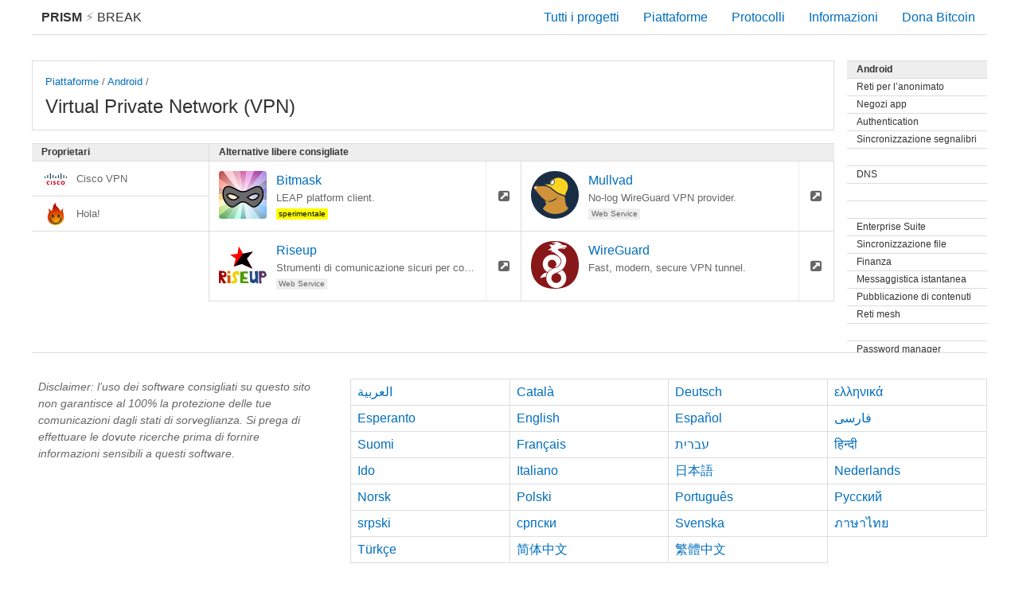

--- FILE ---
content_type: text/html; charset=utf-8
request_url: https://prism-break.org/it/subcategories/android-vpn/
body_size: 9507
content:
<!DOCTYPE html><html lang="it"><head><meta charset="utf-8"><title>Virtual Private Network (VPN) - Android - PRISM Break</title><meta name="viewport" content="width=device-width, initial-scale=1.0"><meta name="description" content="Liberati dai programmi globali di sorveglianza sui dati come PRISM, XKeyscore e Tempora. Evita lo spionaggio dei governi criptando le tue comunicazioni e mettendo fine alla dipendenza dai servizi proprietari."><meta name="referrer" content="no-referrer"><meta name="author" content="Peng Zhong"><link rel="stylesheet" href="../../../assets/css/screen.css"><link rel="apple-touch-icon-precomposed" sizes="144x144" href="../../../assets/icons/apple-touch-icon-144-precomposed.png"><link rel="apple-touch-icon-precomposed" sizes="114x114" href="../../../assets/icons/apple-touch-icon-114-precomposed.png"><link rel="apple-touch-icon-precomposed" sizes="72x72" href="../../../assets/icons/apple-touch-icon-72-precomposed.png"><link rel="apple-touch-icon-precomposed" href="../../../assets/icons/apple-touch-icon-57-precomposed.png"><link rel="shortcut icon" href="../../../assets/icons/favicon.png"><link rel="icon" href="../../../assets/icons/favicon.png"></head><body class="it subcategories show"><div id="header"><a id="brand" href="../../"><strong>PRISM</strong><span class="lightning"> &#9889; </span>Break </a><div class="menu"><div class="nav nav-all"><a href="../../all/">Tutti i progetti</a></div><div class="nav nav-platforms"><a href="../../">Piattaforme</a></div><div class="nav nav-protocols"><a href="../../protocols/">Protocolli</a></div><div class="nav nav-about"><a href="../../about/">Informazioni</a></div><div class="nav nav-donate"><a id="donate" href="bitcoin:1NAfx5GEZHR8t69LjxTeShPP4XXaxeUqQw">Dona Bitcoin</a></div></div></div><div id="container"><div class="content-main"><div class="card text max"><div class="btn-rectangle"><div class="small"><a href="../../">Piattaforme</a> / <a href="../../categories/android">Android</a> / </div><div class="title">Virtual Private Network (VPN)</div></div></div><div class="area"><div class="sections"><div class="division"><div class="section free"><div class="pipe positive">Alternative libere consigliate<i class="fa fa-check"></i></div><div class="card"><a class="btn-rectangle" href="../../projects/bitmask" title="LEAP platform client."><img class="card-logo" src="../../../assets/logos/bitmask.svg" alt="bitmask.svg"/><div class="title">Bitmask</div><div class="small">LEAP platform client.</div><div class="tags"><div class="tag yellow">sperimentale</div></div></a><a class="btn-square" href="https://bitmask.net"><i class="fa fa-external-link-square"></i></a></div><div class="card"><a class="btn-rectangle" href="../../projects/mullvad" title="No-log WireGuard VPN provider."><img class="card-logo" src="../../../assets/logos/mullvad.svg" alt="mullvad.svg"/><div class="title">Mullvad</div><div class="small">No-log WireGuard VPN provider.</div><div class="tags"><div class="tag">Web Service</div></div></a><a class="btn-square" href="https://mullvad.net"><i class="fa fa-external-link-square"></i></a></div><div class="card"><a class="btn-rectangle" href="../../projects/riseup" title="Strumenti di comunicazione sicuri per coloro che desiderano una societè più libera."><img class="card-logo" src="../../../assets/logos/riseup.svg" alt="riseup.svg"/><div class="title">Riseup</div><div class="small">Strumenti di comunicazione sicuri per coloro che desiderano una societè più libera.</div><div class="tags"><div class="tag">Web Service</div></div></a><a class="btn-square" href="https://riseup.net/en"><i class="fa fa-external-link-square"></i></a></div><div class="card"><a class="btn-rectangle" href="../../projects/wireguard" title="Fast, modern, secure VPN tunnel."><img class="card-logo" src="../../../assets/logos/wireguard.svg" alt="wireguard.svg"/><div class="title">WireGuard</div><div class="small">Fast, modern, secure VPN tunnel.</div><div class="tags"></div></a><a class="btn-square" href="https://www.wireguard.com"><i class="fa fa-external-link-square"></i></a></div><div class="filler-columns-two"></div></div></div><div class="section prop"><div class="pipe negative">Proprietari<i class="fa fa-times"></i></div><div class="bar negative"><div class="label"><img class="logo" src="../../../assets/logos/cisco.svg" alt="cisco.svg">Cisco VPN</div></div><div class="bar negative"><div class="label"><img class="logo" src="../../../assets/logos/hola.svg" alt="hola.svg">Hola!</div></div><div class="filler-columns-two"></div></div></div></div></div><div class="content-side"><div class="section"><a class="pipe" href="../../categories/android">Android </a><a class="pipe subtle" href="../../subcategories/android-anonymizing-networks">Reti per l’anonimato</a><a class="pipe subtle" href="../../subcategories/android-app-store">Negozi app</a><a class="pipe subtle" href="../../subcategories/android-authentication">Authentication</a><a class="pipe subtle" href="../../subcategories/android-bookmark-sync">Sincronizzazione segnalibri</a><a class="pipe subtle" href="../../subcategories/android-collaboration"></a><a class="pipe subtle" href="../../subcategories/android-dns">DNS</a><a class="pipe subtle" href="../../subcategories/android-email"></a><a class="pipe subtle" href="../../subcategories/android-email-addons"></a><a class="pipe subtle" href="../../subcategories/android-enterprise-suite">Enterprise Suite</a><a class="pipe subtle" href="../../subcategories/android-file-storage-sync">Sincronizzazione file</a><a class="pipe subtle" href="../../subcategories/android-finance">Finanza</a><a class="pipe subtle" href="../../subcategories/android-instant-messaging">Messaggistica istantanea</a><a class="pipe subtle" href="../../subcategories/android-media-publishing">Pubblicazione di contenuti</a><a class="pipe subtle" href="../../subcategories/android-mesh-networks">Reti mesh</a><a class="pipe subtle" href="../../subcategories/android-news"></a><a class="pipe subtle" href="../../subcategories/android-password-managers">Password manager</a><a class="pipe subtle" href="../../subcategories/android-productivity">Produttività</a><a class="pipe subtle" href="../../subcategories/android-social-networks">Social network</a><a class="pipe subtle" href="../../subcategories/android-video-voice">Video e voce</a><div class="pipe subtle active">Virtual Private Network (VPN)</div><a class="pipe subtle" href="../../subcategories/android-web-browser-addons">Componenti aggiuntivi per browser internet</a><a class="pipe subtle" href="../../subcategories/android-web-browsers">Browser web</a><a class="pipe subtle" href="../../subcategories/android-web-search">Motori di ricerca</a><a class="pipe subtle" href="../../subcategories/android-world-maps">Mappe mondiali</a></div></div></div><div id="footer"><div class="content-side"><div class="text-block"><p class="disclaimer">Disclaimer: l’uso dei software consigliati su questo sito non garantisce al 100% la protezione delle tue comunicazioni dagli stati di sorveglianza. Si prega di effettuare le dovute ricerche prima di fornire informazioni sensibili a questi software.</p></div></div><div class="content-main"><ul class="languages"><li><a href="../../../ar/subcategories/android-vpn/">العربية</a></li><li><a href="../../../ca/subcategories/android-vpn/">Català</a></li><li><a href="../../../de/subcategories/android-vpn/">Deutsch</a></li><li><a href="../../../el/subcategories/android-vpn/">ελληνικά</a></li><li><a href="../../../eo/subcategories/android-vpn/">Esperanto</a></li><li><a href="../../../en/subcategories/android-vpn/">English</a></li><li><a href="../../../es/subcategories/android-vpn/">Español</a></li><li><a href="../../../fa/subcategories/android-vpn/">فارسی</a></li><li><a href="../../../fi/subcategories/android-vpn/">Suomi</a></li><li><a href="../../../fr/subcategories/android-vpn/">Français</a></li><li><a href="../../../he/subcategories/android-vpn/">עברית</a></li><li><a href="../../../hi/subcategories/android-vpn/">हिन्दी</a></li><li><a href="../../../io/subcategories/android-vpn/">Ido</a></li><li><a href="../../../it/subcategories/android-vpn/">Italiano</a></li><li><a href="../../../ja/subcategories/android-vpn/">日本語</a></li><li><a href="../../../nl/subcategories/android-vpn/">Nederlands</a></li><li><a href="../../../no/subcategories/android-vpn/">Norsk</a></li><li><a href="../../../pl/subcategories/android-vpn/">Polski</a></li><li><a href="../../../pt/subcategories/android-vpn/">Português</a></li><li><a href="../../../ru/subcategories/android-vpn/">Русский</a></li><li><a href="../../../sr/subcategories/android-vpn/">srpski</a></li><li><a href="../../../sr-Cyrl/subcategories/android-vpn/">српски</a></li><li><a href="../../../sv/subcategories/android-vpn/">Svenska</a></li><li><a href="../../../th/subcategories/android-vpn/">ภาษาไทย</a></li><li><a href="../../../tr/subcategories/android-vpn/">Türkçe</a></li><li><a href="../../../zh-CN/subcategories/android-vpn/">简体中文</a></li><li><a href="../../../zh-TW/subcategories/android-vpn/">繁體中文</a></li></ul></div><ul class="nav"><li><a href="https://gitlab.com/prism-break/prism-break/issues">Contribuisci</a></li><li><a href="https://gitlab.com/prism-break/prism-break/blob/master/COPYING.md">Licenza</a></li><li><a href="https://gitlab.com/prism-break/prism-break">Codice sorgente</a></li><li><a href="https://gitlab.com/prism-break/prism-break/commits/master">Aggiornato il: 2024-12-19</a></li><li class="copyright">© <a href="https://nylira.com">Peng Zhong </a>2024</li></ul></div></body></html>

--- FILE ---
content_type: image/svg+xml
request_url: https://prism-break.org/assets/logos/wireguard.svg
body_size: 3281
content:
<svg height="300.00378" viewBox="0 0 300.00378 300.00377" width="300.00378" xmlns="http://www.w3.org/2000/svg"><g fill="#88171a"><path d="m299.74526 145.56189s6.9396-145.55999791-153.04-145.55999791c-141.4800011 0-145.90000106 139.62999791-145.90000106 139.62999791s-20.81099994 160.37 149.16000106 160.37c163.02 0 149.78-154.44 149.78-154.44zm-197.8-50.862998c30.017-18.364 68.366-7.1401 82.735 20.475998 2.7233 5.2338 3.0694 13.291 1.3447 18.782-5.9546 18.956-20.014 29.587-39.312 34.103 5.6892-4.8707 10.218-10.394 11.659-18.025a26.402 26.402 0 0 0 -4.5425-20.956 26.76 26.76 0 0 0 -30.811-9.3892c-11.881 4.5111-18.389 15.354-17.216 28.683 1.0898 12.381 10.484 20.405 28.061 23.453-2.627 1.3904-4.6503 2.4144-6.6299 3.5172a63.918 63.918 0 0 0 -20.544 17.868c-1.7839 2.4084-3.0104 2.6024-5.727.94116-35.338001-21.61-37.609001-75.844.98226-99.452998zm-26.449001 133.529998c-5.6769 1.441-11.178 3.5742-16.981 5.4775 2.8385-19.151 25.265-36.788 44.230001-34.776a48.881 48.881 0 0 0 -9.242001 25.893c-6.302 1.1606-12.241 1.9414-18.007 3.405zm120.790001-186.979998c5.6099.20612 11.23.12091 16.844.25378a29.052 29.052 0 0 1 4.1674.58069 40.607 40.607 0 0 1 -4.2357 5.4332c-2.007 1.8701-4.2745 3.6986-7.1661.856-.6955-.68372-2.3386-.52679-3.5487-.54272-5.5823-.07336-11.172-.25177-16.746-.04132a104.04 104.04 0 0 0 -14.425 1.473c-.89368.16046-2.2299 3.1315-1.8191 4.227.9693 2.5853 2.3833 5.4363 4.4779 7.0898 7.7403 6.11 15.972 11.596 23.748 17.664 7.556 5.8966 14.589 12.358 18.875 21.253 5.5843 11.589998 5.747 23.742998 3.3388 35.949998-4.0203 20.378-14.333 37.261-31.032 49.524-6.7288 4.941-15.06 7.7451-22.767 11.295-6.778 3.1225-13.755 5.8115-20.549 8.9008-12.249 5.5695-19.133 18.865-17.108 32.688 1.8585 12.685 12.987 23.271 25.735 25.456 15.292 2.6216 31.071-7.3163 34.812-22.86 4.2067-17.478-5.2898-33.083-23.065-37.813-.78271-.20831-1.5684-.40552-3.2012-.8269 4.7549-2.1245 8.8614-3.6381 12.653-5.7244q9.9213-5.4594 19.481-11.562c1.8742-1.199 2.8868-1.1996 4.4852.18225 12.225 10.57 19.518 23.718 21.563 39.839 3.3845 26.684-9.2471 51.198-33.072 63.762-36.86 19.439-81.965-2.6864-90.106001-43.552-6.9738-35.003 17.730001-66.754 47.462001-72.884 12.787-2.6364 24.48-7.9596 33.57-17.807 5.8652-6.3541 8.7084-11.806 9.6772-14.266a39.565 39.565 0 0 0 2.7211-14.469 33.867 33.867 0 0 0 -2.9654-12.398c-3.104-7.075-14.995-18.329998-17.939-20.703998l-28-21.921c-.98761-.81256-2.0994-.75366-4.5079-.59045-2.8611.19391-10.175.59888-13.331-.22815 2.553-1.9321 9.5132-4.7451 12.502-7.007-9.0734-6.1297-19.43-3.9158-28.941-5.7461 2.1992-4.0959 13.081-10.39 19.27-11.091a91.533 91.533 0 0 0 -1.6876-10.281c-.37781-1.3917-1.9312-2.7408-3.2864-3.5355-3.286-1.9267-6.7694-3.5167-10.549-5.4327a21.936 21.936 0 0 1 11.332-3.5055 42.316 42.316 0 0 1 11.348 1.1056c6.7422 1.5405 12.124.53491 17.488-4.048-4.222-1.7002-8.4435-3.2535-12.538-5.0907a123.04 123.04 0 0 1 -11.779-6.1582999c10.622 1.4754999 20.896 5.4584999 31.757 4.0033999q.1387-.74048.27728-1.4809c-8.1194-1.8898999-16.239-3.7797999-25.229-5.8723999 15.04-1.3769 29.042-1.604 42.301 4.8540999 3.731 1.8173 7.6348 3.3215 11.211 5.3972 1.7443 1.0124 2.9186 3.0078 4.3496 4.5594 1.1366 1.2325 2.0495 2.8837 3.446 3.6264 5.3 2.8184 11.134 2.9291 17.078 2.7879.0444-.67694.0861-1.3114.1308-1.9933 5.9821 1.8693 12.715 8.7679 12.704 13.806-9.6911 0-19.374-.037-29.056.05389-1.0348.0097-2.0626.76563-3.0936 1.1754.97986.57067 1.9428 1.5994 2.9423 1.6362z"/><path d="m183.78526 26.907892a1.4806 1.4806 0 0 0 -.18927 2.3686 2.2326 2.2326 0 0 0 3.0724.8219c.9328-.47052 1.8478-.97137 2.975-1.5665-.9079-.775-1.6362-1.4148-2.3857-2.0324-1.318-1.086-2.411-.40386-3.4724.40833z"/></g></svg>

--- FILE ---
content_type: image/svg+xml
request_url: https://prism-break.org/assets/logos/cisco.svg
body_size: 2035
content:
<svg fill="#c4122e" height="72" width="72" xmlns="http://www.w3.org/2000/svg" xmlns:xlink="http://www.w3.org/1999/xlink"><path d="m23.521 42.24075h-3.157v12.511h3.157z" fill="#c4122e" stroke-width=".096737"/><use height="100%" transform="translate(32.9532)" width="100%" xlink:href="#a"/><path id="a" d="m16.0236 45.82575c-.127-.066-1.142-.668-2.652-.668-2.045 0-3.46 1.421-3.46 3.337 0 1.859 1.356 3.34 3.46 3.34 1.484 0 2.516-.589 2.652-.664v3.358c-.392.111-1.469.445-2.879.445-3.549 0-6.662-2.448-6.662-6.479 0-3.736 2.82-6.476 6.662-6.476 1.486 0 2.582.361 2.879.449z"/><path d="m58.9084 45.20465c-1.873 0-3.264 1.474-3.264 3.29 0 1.82 1.391 3.293 3.264 3.293 1.871 0 3.266-1.473 3.266-3.293 0-1.816-1.395-3.29-3.266-3.29m6.611 3.29c0 3.579-2.763 6.479-6.611 6.479s-6.607-2.9-6.607-6.479c0-3.573 2.759-6.476 6.607-6.476s6.611 2.903 6.611 6.476"/><path d="m35.4934 45.08455c-.047-.015-1.376-.382-2.468-.382-1.265 0-1.953.424-1.953 1.025 0 .762.928 1.028 1.447 1.192l.871.277c2.049.652 2.983 2.055 2.983 3.579 0 3.143-2.764 4.199-5.18 4.199-1.679 0-3.252-.309-3.407-.342v-2.879c.278.07 1.602.465 2.981.465 1.571 0 2.293-.459 2.293-1.168 0-.634-.625-1-1.408-1.246-.191-.064-.478-.154-.674-.218-1.758-.556-3.224-1.589-3.224-3.66 0-2.34 1.752-3.911 4.662-3.911 1.537 0 2.983.373 3.077.398z"/><g id="b" fill="#15495d" transform="translate(0 16.99585)"><path d="m3.135 11.7996c0-.862-.704-1.561-1.567-1.561s-1.568.699-1.568 1.561v3.284c0 .867.705 1.567 1.568 1.567s1.567-.7 1.567-1.567z"/><path d="m11.7443 7.4891c0-.862-.704-1.563-1.567-1.563-.864 0-1.568.701-1.568 1.563v7.595c0 .867.704 1.566 1.568 1.566.863 0 1.567-.699 1.567-1.566z"/><path d="m20.3537 1.5916c0-.862-.704-1.562-1.567-1.562-.864 0-1.568.7-1.568 1.562v16.613c0 .867.704 1.567 1.568 1.567.863 0 1.567-.7 1.567-1.567z"/><path d="m28.9631 7.4891c0-.862-.704-1.563-1.567-1.563-.864 0-1.568.701-1.568 1.563v7.595c0 .867.704 1.566 1.568 1.566.863 0 1.567-.699 1.567-1.566z"/><path d="m37.5627 11.7996c0-.862-.699-1.561-1.558-1.561-.863 0-1.567.699-1.567 1.561v3.284c0 .867.704 1.567 1.567 1.567.859 0 1.558-.7 1.558-1.567z"/></g><use height="100%" transform="translate(34.4317)" width="100%" xlink:href="#b"/><path d="m70.1936 53.10405v.196h-.558v1.451h-.229v-1.451h-.561v-.196z"/><path d="m70.3107 53.10405h.359l.493 1.351h.008l.477-1.351h.352v1.647h-.235v-1.35h-.008l-.5 1.35h-.217l-.488-1.35h-.011v1.35h-.23z"/></svg>

--- FILE ---
content_type: image/svg+xml
request_url: https://prism-break.org/assets/logos/hola.svg
body_size: 995
content:
<svg height="42.701641" viewBox="0 0 42.701641 42.701642" width="42.701641" xmlns="http://www.w3.org/2000/svg" xmlns:xlink="http://www.w3.org/1999/xlink"><radialGradient id="a" cx="-557.59998" cy="1721.41" gradientTransform="matrix(.88 0 0 -.88 515.08431 1552.34)" gradientUnits="userSpaceOnUse" r="46.5"><stop offset=".05" stop-color="#efac00"/><stop offset=".17" stop-color="#eb9100"/><stop offset=".4" stop-color="#e15600"/><stop offset=".63" stop-color="#c82400"/><stop offset=".72" stop-color="#b91200"/><stop offset=".81" stop-color="#ae0500"/><stop offset=".9" stop-color="#a00"/></radialGradient><path d="m36.944315 27.29a33.18 33.18 0 0 0 -1.8-10.6c-.9-2.6.9-5.7.9-5.7s-.9.1-2.8 1.8a6.52 6.52 0 0 0 -2 4.2c-2.4-5.5-7.2-9.1000002-9-11.5000002s-.49-5.48999995-.49-5.48999995c-3.6 1.59999995-5.4 5.39999995-6 9.99999995a8.23 8.23 0 0 1 -3.5 6.3000002c-.5-4.3-5.4-5.3-5.4-5.3 1 .3 2.8 5.2.9 8.9a17.15 17.15 0 0 0 -2 7.5c0 8.4 5.4 15.29 15.49 15.29a15.11 15.11 0 0 0 15.7-15.4z" fill="url(#a)"/><g fill="#333"><ellipse cx="26.844315" cy="25.389997" rx="2.2" ry="3.1"/><ellipse cx="15.754315" cy="25.389997" rx="2.2" ry="3.1"/><path d="m21.244315 40.38a11.37 11.37 0 0 1 -11.49-11.19 1 1 0 0 1 1-1 .94.94 0 0 1 1 1 9.45 9.45 0 0 0 9.5 9.3 9.39 9.39 0 0 0 9.5-9.3 1 1 0 0 1 1-1 .94.94 0 0 1 1 1 11.31 11.31 0 0 1 -11.51 11.19z"/></g></svg>

--- FILE ---
content_type: image/svg+xml
request_url: https://prism-break.org/assets/logos/mullvad.svg
body_size: 2228
content:
<svg height="250" viewBox="73.7 73.7 249.99999 249.99999" width="250" xmlns="http://www.w3.org/2000/svg"><g transform="matrix(.98970705 0 0 .98970705 .75859 .75859)"><g clip-rule="evenodd" fill-rule="evenodd"><path d="m73.7 200c0 69.8 56.6 126.3 126.3 126.3s126.3-56.5 126.3-126.3-56.5-126.3-126.3-126.3-126.3 56.5-126.3 126.3z" fill="#192e45"/><path d="m90.6 184.9 9.6-13.4c0 .1-.6 19.3-.6 19.3l2.7-14.5c8 16.2 27.6 38.6 45.5 50.6 1.9 1.3 3.5 2.7 4.6 4.1 2.3.9 4.6 1.4 6.9 1.8 1.2.2 2.5.3 3.7.4s2.5.1 3.7.1 2.4-.1 3.6-.2 2.4-.3 3.6-.5 2.4-.4 3.5-.8c1.2-.3 2.3-.6 3.5-1 1.1-.3 2.3-.8 3.4-1.2 1.1-.5 2.2-.9 3.3-1.5s2.2-1.1 3.2-1.7c1.1-.5 2.1-1.2 3.2-1.8s2.1-1.3 3.2-1.9 2.1-1.3 3.1-1.9c1-.7 2.1-1.3 3.1-2s2.1-1.3 3.2-2l1-.6.5.3 7.2 4.8-7.3-1.9c-.7.8-1.4 1.6-2.2 2.4-.9.9-1.9 1.8-2.8 2.7-1 .8-2 1.7-3.1 2.4-1.1.8-2.1 1.5-3.3 2.2-2.2 1.4-4.6 2.6-7.1 3.6-1.2.5-2.5 1-3.7 1.4-1.3.4-2.5.8-3.8 1.1s-2.6.6-3.9.8-2.6.3-3.9.5c-2.6.1-5.3.1-7.9-.3-1.3-.2-2.6-.4-3.9-.7s-2.5-.7-3.7-1.1c-2.1-.8-4.2-1.8-6.1-3 0 0-6.9 1-4.1 6.2s7 4.7 5 10.8c-1.4 3.3-3.4 6.5-5.6 9.5-4.6 6.2-11.8 11.7-11.1 15 32.7 40.3 106.4 34.7 134.4-1.3-.4-5.2-8.6-7.7-14.3-20.4 1.6.5 4 1.2 4 1.1s-6.8-11.1-7.1-12.2l4.4.3s-5.8-7.2-6-7.9l5.9-.8s-7.4-8.5-7.5-9.2l7.5 1.2-8.2-9.9h3.9l-4.6-6.7c-.8-.3-1.6-.5-2.4-.7-1-.3-2-.6-3-.9-11.2-3.5-21.8-6.7-32-13.1-14.3-8.9-27.1-19.8-36.7-28.3l-19.3-9.4c-18.5-1.4-35.9-.9-46.5 1.2l6.8-11.6-10.4 12.5c-.7-.2-.9-.6-.9-.6l.7-15.4-3.3 13.9c-1-.5-2.2-.7-3.4-.7-4.6 0-8.3 3.7-8.3 8.3 0 4.2 3.1 7.7 7.2 8.2z" fill="#d0933a"/><path d="m102.2 154.5c-1-.4-2.2-.7-3.3-.7-4.6 0-8.3 3.7-8.3 8.3 0 4 2.9 7.4 6.7 8.2h.2c2.5-.8 7.5-7.5 6.7-11.7-.3-1.5-1-2.9-2-4.1z" fill="#ffcc86"/><path d="m175.1 143.8c-1.5-4.1-1.1-9.4 1-14.4 3-6.9 8.7-11.5 14.1-11.5 1.1 0 2.1.2 3.1.6 3.1-2.8 6.7-5.1 10.7-6.7 22.1-8.8 54.4 6.9 62.7 28.6 4 10.5 2.8 22-.6 32.5-2.8 8.6-13 21-9.2 30.4-1.5-.4-33.1-10.2-41.9-15.8-14.1-8.8-26.8-19.6-36.3-28l-.3-.3-32.1-15.2c-.4-.2-.8-.4-1.1-.6 4.6 0 22.1 2.1 29.9.4" fill="#fdd321"/></g><path d="m184.6 147.4c-.9 0-1.7-.2-2.3-.5-1.6-.7-2.8-2-3.6-4-1.4-3.4-1-8.1.9-12.5 2.5-5.7 7.2-9.7 11.5-9.7.8 0 1.6.2 2.4.5 2.1.9 3.6 3 4.1 6 .6 3.2.1 6.9-1.5 10.4-2.5 5.7-7.3 9.8-11.5 9.8z" fill="#fff"/><path d="m191 122.3c.6 0 1.2.1 1.8.4 1.6.7 2.8 2.5 3.2 4.9.5 2.9.1 6.3-1.4 9.5-2.2 5.1-6.5 8.8-10.1 8.8-.6 0-1.2-.1-1.7-.3-1.5-.6-2.3-2-2.7-3.1-1.2-3-.9-7.4.8-11.4 2.3-5.1 6.5-8.8 10.1-8.8m0-3c-4.8 0-10.1 4.4-12.9 10.7-2.1 4.7-2.4 9.8-.9 13.7.9 2.3 2.4 3.9 4.3 4.8.9.4 1.9.6 3 .6 4.8 0 10.1-4.4 12.8-10.7 1.7-3.8 2.2-7.8 1.6-11.3s-2.4-6-5-7.1c-.8-.5-1.8-.7-2.9-.7z" fill="#1d2a3a"/></g></svg>

--- FILE ---
content_type: image/svg+xml
request_url: https://prism-break.org/assets/logos/bitmask.svg
body_size: 7181
content:
<svg height="223.01208" width="223.01208" xmlns="http://www.w3.org/2000/svg" xmlns:xlink="http://www.w3.org/1999/xlink"><linearGradient id="a"><stop offset="0" stop-color="#fff"/><stop offset="1" stop-color="#fff" stop-opacity="0"/></linearGradient><radialGradient id="b" cx="838.203" cy="202.05379" gradientTransform="matrix(.22560237 .00158871 -.00124421 .17667741 -58.273195 -92.03)" gradientUnits="userSpaceOnUse" r="1000" xlink:href="#a"/><clipPath id="c"><rect height="223.01208" ry="13.697647" width="223.01207" x="16.493958" y="-175.50618"/></clipPath><g clip-path="url(#c)" transform="translate(-16.49395 175.50618)"><path d="m-964.91593-192.97479 73.30951-278.62259 1021.51963 417.731775z" fill="#a0522d"/><path d="m-963.61466 95.127875-1.30127-288.102665 1094.82914 139.109185z" fill="#ffa500"/><path d="m-887.79122 373.07686-75.82344-277.948985 1093.52787-148.99348z" fill="#f0e68c"/><path d="m-742.61295 621.93046-145.17827-248.8536 1017.70443-426.942465z" fill="#9acd32"/><path d="m-537.97345 824.72965-204.6395-202.79919 872.52616-675.796065z" fill="#228b22"/><path d="m-287.81858 967.65403-250.15487-142.92438 667.88666-878.595255z" fill="#3cb371"/><path d="m-9.19599 1040.9635-278.62259-73.30947 417.73179-1021.519635z" fill="#7fffd4"/><path d="m278.90669 1039.6622-288.10268 1.3013 139.1092-1094.829105z" fill="#008080"/><path d="m556.8557 963.83882-277.94901 75.82338-148.99348-1093.527805z" fill="#b0e0e6"/><path d="m805.7092 818.66051-248.8535 145.17831-426.94249-1017.704425z" fill="#87ceeb"/><path d="m1008.5085 614.02109-202.7993 204.63942-675.79599-872.526115z" fill="#4682b4"/><path d="m1151.4329 363.86618-142.9244 250.15491-878.59529-667.886695z" fill="#1e90ff"/><path d="m1224.7423 85.243635-73.3094 278.622545-1021.51969-417.731785z" fill="#6495ed"/><path d="m1223.441-202.85902 244.4737 5.86844-7.479 283.365984-235.6934-1.131769-1094.82909-139.10924z" fill="#191970"/><path d="m1147.6176-480.80801 75.8234 277.94899-1093.52779 148.993415z" fill="#0000cd"/><path d="m1002.4393-729.66161 145.1783 248.8536-1017.70439 426.942405z" fill="#483d8b"/><path d="m797.7998-932.46081 204.6395 202.7992-872.52609 675.796005z" fill="#9370db"/><path d="m547.645-1075.3852 250.1548 142.92439-667.88659 878.595205z" fill="#8b008b"/><path d="m269.02235-1148.6947 278.62265 73.3095-417.73179 1021.519595z" fill="#da70d6"/><path d="m-19.08024-1147.3933 288.10259-1.3014-139.10914 1094.829095z" fill="#c71585"/><path d="m-297.02929-1071.5701 277.94905-75.8232 148.99345 1093.527695z" fill="#db7093"/><path d="m-545.88285-926.39171 248.85356-145.17839 426.9425 1017.704495z" fill="#ffb6c1"/><path d="m-748.68207-721.7523 202.79922-204.63941 675.79606 872.526105z" fill="#b22222"/><path d="m-891.60642-471.59738 142.92435-250.15492 878.59528 667.886695z" fill="#ff6347"/><rect fill="url(#b)" height="256" ry="3.780343" width="256" y="-192"/></g><g transform="matrix(3.364306 0 0 3.364306 4.63551 6.789551)"><g fill="none" transform="matrix(.09628644 0 0 .09628644 -13.900612 -8.295713)"><path d="m290.22501 383.61826c20.26573-.36718 40.73803 7.19583 59.875 14.1875 16.78643 6.13291 31.49775 16.91475 46.90625 25.96875 10.4842 6.16049 30.96875 19.28125 30.96875 19.28125s-38.82581 37.01847-66.03125 43.375c-32.32466 7.55263-60.041 1.91037-89.21875-21.40625-16.83219-13.45099-39.0625-56.3125-39.0625-56.3125s30.15123-21.96471 47.90625-24.4375c2.88277-.40149 5.76115-.6038 8.65625-.65625z"/><path d="m662.31876 383.61826c3.62101-.0338 7.24028.15439 10.84375.65625 17.75502 2.47279 47.90625 24.4375 47.90625 24.4375s-22.23031 42.86151-39.0625 56.3125c-29.17775 23.31662-56.92534 28.95888-89.25 21.40625-27.20544-6.35653-66-43.375-66-43.375s20.48455-13.12076 30.96875-19.28125c15.4085-9.054 30.11982-19.83584 46.90625-25.96875 18.4535-6.74197 38.13407-14.00499 57.6875-14.1875z"/></g><path d="m169.96875 100.5c-14.66639.16945-30.93901 3.67114-41.0625 13.9375-22.89313 23.21621-29.64336 61.08236-28.21875 93.65625 1.91143 43.70495 20.52619 88.39789 48.6875 121.875 19.75254 23.48109 47.70677 47.2892 78.375 48.28125 22.51282.72824 41.91608-17.81666 59.6875-31.65625 14.782-11.51158 34.87713-24.90852 54.125-32.9375 19.40436-8.09426 38.18432-8.06391 38.53125-8.0625 0 0 .0595.00001.0625 0 .33473-.001 19.15169-.0344 38.5625 8.0625 19.24787 8.02898 39.31175 21.42592 54.09375 32.9375 17.77142 13.83959 37.20593 32.38449 59.71875 31.65625 30.66823-.99205 58.62246-24.80016 78.375-48.28125 28.16131-33.47711 46.77607-78.17005 48.6875-121.875 1.42461-32.57389-5.32562-70.44004-28.21875-93.65625-10.79839-10.95078-28.62313-14.18317-44-13.90625-26.27537.47319-48.88701 15.70649-74.25 26.46875-34.56835 14.66836-57.60153 32.85381-91.96875 43.34375-17.59464 5.37044-29.55939 4.21929-40.6875 4.4375-.22725-.006-.4596.004-.6875 0-11.12811-.21821-23.06161.93294-40.65625-4.4375-34.36722-10.48994-57.4004-28.67539-91.96875-43.34375-25.36299-10.76226-48.00588-25.99556-74.28125-26.46875-.96105-.0173-1.92849-.0426-2.90625-.0312zm23.03125 86.84375c20.26573-.36718 40.73803 7.19583 59.875 14.1875 16.78643 6.13291 31.49775 16.91475 46.90625 25.96875 10.4842 6.16049 30.96875 19.28125 30.96875 19.28125s-38.82581 37.01847-66.03125 43.375c-32.32466 7.55263-60.041 1.91037-89.21875-21.40625-16.83219-13.45099-39.0625-56.3125-39.0625-56.3125s30.15123-21.96471 47.90625-24.4375c2.88277-.40149 5.76115-.6038 8.65625-.65625zm372.09375 0c3.62101-.0338 7.24028.15439 10.84375.65625 17.75502 2.47279 47.90625 24.4375 47.90625 24.4375s-22.23031 42.86151-39.0625 56.3125c-29.17775 23.31662-56.92534 28.95888-89.25 21.40625-27.20544-6.35653-66-43.375-66-43.375s20.48455-13.12076 30.96875-19.28125c15.4085-9.054 30.11982-19.83584 46.90625-25.96875 18.4535-6.74197 38.13407-14.00499 57.6875-14.1875z" fill="none" stroke="#000" stroke-width="34.52383" transform="matrix(.09628644 0 0 .09628644 -4.53916152299 10.60286083064)"/><path d="m12.102284 20.301441c-1.480584-.02666-3.1790105.289339-4.2187498 1.34375-2.2042975 2.235407-2.8559206 5.863576-2.71875 9 .1840448 4.208194 1.975948 8.526608 4.6875004 11.75 1.9019014 2.260911 4.5783144 4.529479 7.5312494 4.625 2.167679.07012 4.038854-1.698685 5.75-3.03125 1.423307-1.108409 3.365441-2.414418 5.21875-3.1875 1.885814-.786641 3.71875-.75 3.71875-.75s1.832936-.03664 3.71875.75c1.853309.773082 3.764193 2.079091 5.1875 3.1875 1.711146 1.332565 3.582321 3.10137 5.75 3.03125 2.952935-.09552 5.660598-2.364089 7.5625-4.625 2.711552-3.223392 4.503455-7.541806 4.6875-11.75.13717-3.136424-.514452-6.764593-2.71875-9-1.039739-1.054411-2.769416-1.37041-4.25-1.34375-2.529962.04556-4.714138 1.49499-7.15625 2.53125-3.328463 1.412364-5.534652 3.177461-8.84375 4.1875-1.697948.518262-2.832701.375-3.9375.375s-2.270802.143262-3.96875-.375c-3.309098-1.010039-5.515287-2.775136-8.84375-4.1875-2.442112-1.03626-4.626288-2.485688-7.15625-2.53125zm1.9375 8.34375c1.951314-.03535 3.938619.701798 5.78125 1.375 1.616305.590516 3.01637 1.628222 4.5 2.5 1.009486.593172 3 1.84375 3 1.84375s-3.755485 3.575452-6.375 4.1875c-3.112427.727216-5.784328.182574-8.59375-2.0625-1.620711-1.295148-3.7499996-5.4375-3.7499996-5.4375s2.9154316-2.105654 4.6249996-2.34375c.277572-.03866.533741-.05745.8125-.0625zm36.03125 0c.278759.0051.566178.02384.84375.0625 1.709568.238096 4.625 2.34375 4.625 2.34375s-2.160539 4.142352-3.78125 5.4375c-2.809422 2.245074-5.481323 2.789716-8.59375 2.0625-2.619515-.612048-6.34375-4.1875-6.34375-4.1875s1.959264-1.250578 2.96875-1.84375c1.48363-.871778 2.914945-1.909484 4.53125-2.5 1.842631-.673202 3.798686-1.410354 5.75-1.375z" fill="#696969"/></g></svg>